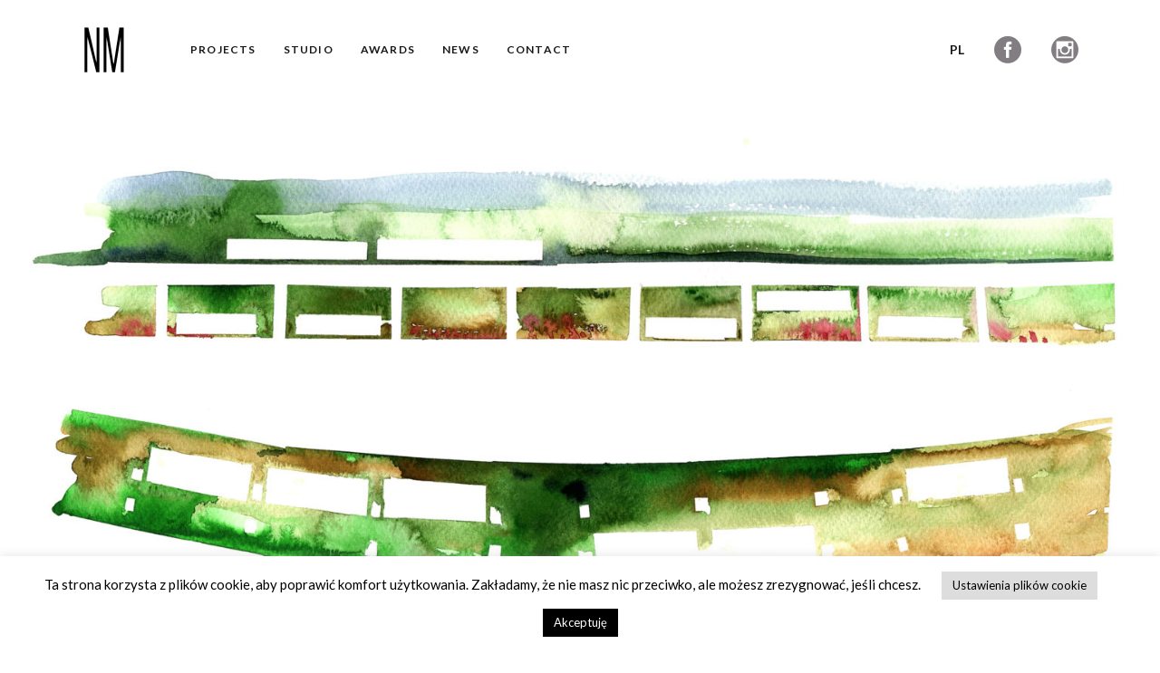

--- FILE ---
content_type: text/html; charset=UTF-8
request_url: https://nmarchitekci.pl/en/portfolio/central-railway-redevelopment/
body_size: 14780
content:
<!DOCTYPE html>
<html lang="en-US">
<head>
<meta charset="UTF-8"/>
<link rel="profile" href="http://gmpg.org/xfn/11"/>
<meta name="viewport" content="width=device-width,initial-scale=1,user-scalable=yes">
<title>Central Railway redevelopment &#8211; NM architects</title>
<meta name='robots' content='max-image-preview:large' />
<style>img:is([sizes="auto" i], [sizes^="auto," i]) { contain-intrinsic-size: 3000px 1500px }</style>
<link rel="alternate" hreflang="en" href="https://nmarchitekci.pl/en/portfolio/central-railway-redevelopment/" />
<link rel='dns-prefetch' href='//fonts.googleapis.com' />
<link rel="alternate" type="application/rss+xml" title="NM architects &raquo; Feed" href="https://nmarchitekci.pl/en/feed/" />
<link rel="alternate" type="application/rss+xml" title="NM architects &raquo; Comments Feed" href="https://nmarchitekci.pl/en/comments/feed/" />
<script type="text/javascript">
/* <![CDATA[ */
window._wpemojiSettings = {"baseUrl":"https:\/\/s.w.org\/images\/core\/emoji\/16.0.1\/72x72\/","ext":".png","svgUrl":"https:\/\/s.w.org\/images\/core\/emoji\/16.0.1\/svg\/","svgExt":".svg","source":{"concatemoji":"https:\/\/nmarchitekci.pl\/wp-includes\/js\/wp-emoji-release.min.js?ver=6.8.3"}};
/*! This file is auto-generated */
!function(s,n){var o,i,e;function c(e){try{var t={supportTests:e,timestamp:(new Date).valueOf()};sessionStorage.setItem(o,JSON.stringify(t))}catch(e){}}function p(e,t,n){e.clearRect(0,0,e.canvas.width,e.canvas.height),e.fillText(t,0,0);var t=new Uint32Array(e.getImageData(0,0,e.canvas.width,e.canvas.height).data),a=(e.clearRect(0,0,e.canvas.width,e.canvas.height),e.fillText(n,0,0),new Uint32Array(e.getImageData(0,0,e.canvas.width,e.canvas.height).data));return t.every(function(e,t){return e===a[t]})}function u(e,t){e.clearRect(0,0,e.canvas.width,e.canvas.height),e.fillText(t,0,0);for(var n=e.getImageData(16,16,1,1),a=0;a<n.data.length;a++)if(0!==n.data[a])return!1;return!0}function f(e,t,n,a){switch(t){case"flag":return n(e,"\ud83c\udff3\ufe0f\u200d\u26a7\ufe0f","\ud83c\udff3\ufe0f\u200b\u26a7\ufe0f")?!1:!n(e,"\ud83c\udde8\ud83c\uddf6","\ud83c\udde8\u200b\ud83c\uddf6")&&!n(e,"\ud83c\udff4\udb40\udc67\udb40\udc62\udb40\udc65\udb40\udc6e\udb40\udc67\udb40\udc7f","\ud83c\udff4\u200b\udb40\udc67\u200b\udb40\udc62\u200b\udb40\udc65\u200b\udb40\udc6e\u200b\udb40\udc67\u200b\udb40\udc7f");case"emoji":return!a(e,"\ud83e\udedf")}return!1}function g(e,t,n,a){var r="undefined"!=typeof WorkerGlobalScope&&self instanceof WorkerGlobalScope?new OffscreenCanvas(300,150):s.createElement("canvas"),o=r.getContext("2d",{willReadFrequently:!0}),i=(o.textBaseline="top",o.font="600 32px Arial",{});return e.forEach(function(e){i[e]=t(o,e,n,a)}),i}function t(e){var t=s.createElement("script");t.src=e,t.defer=!0,s.head.appendChild(t)}"undefined"!=typeof Promise&&(o="wpEmojiSettingsSupports",i=["flag","emoji"],n.supports={everything:!0,everythingExceptFlag:!0},e=new Promise(function(e){s.addEventListener("DOMContentLoaded",e,{once:!0})}),new Promise(function(t){var n=function(){try{var e=JSON.parse(sessionStorage.getItem(o));if("object"==typeof e&&"number"==typeof e.timestamp&&(new Date).valueOf()<e.timestamp+604800&&"object"==typeof e.supportTests)return e.supportTests}catch(e){}return null}();if(!n){if("undefined"!=typeof Worker&&"undefined"!=typeof OffscreenCanvas&&"undefined"!=typeof URL&&URL.createObjectURL&&"undefined"!=typeof Blob)try{var e="postMessage("+g.toString()+"("+[JSON.stringify(i),f.toString(),p.toString(),u.toString()].join(",")+"));",a=new Blob([e],{type:"text/javascript"}),r=new Worker(URL.createObjectURL(a),{name:"wpTestEmojiSupports"});return void(r.onmessage=function(e){c(n=e.data),r.terminate(),t(n)})}catch(e){}c(n=g(i,f,p,u))}t(n)}).then(function(e){for(var t in e)n.supports[t]=e[t],n.supports.everything=n.supports.everything&&n.supports[t],"flag"!==t&&(n.supports.everythingExceptFlag=n.supports.everythingExceptFlag&&n.supports[t]);n.supports.everythingExceptFlag=n.supports.everythingExceptFlag&&!n.supports.flag,n.DOMReady=!1,n.readyCallback=function(){n.DOMReady=!0}}).then(function(){return e}).then(function(){var e;n.supports.everything||(n.readyCallback(),(e=n.source||{}).concatemoji?t(e.concatemoji):e.wpemoji&&e.twemoji&&(t(e.twemoji),t(e.wpemoji)))}))}((window,document),window._wpemojiSettings);
/* ]]> */
</script>
<style id='wp-emoji-styles-inline-css' type='text/css'>
img.wp-smiley, img.emoji {
display: inline !important;
border: none !important;
box-shadow: none !important;
height: 1em !important;
width: 1em !important;
margin: 0 0.07em !important;
vertical-align: -0.1em !important;
background: none !important;
padding: 0 !important;
}
</style>
<!-- <link rel='stylesheet' id='wp-block-library-css' href='https://nmarchitekci.pl/wp-includes/css/dist/block-library/style.min.css?ver=6.8.3' type='text/css' media='all' /> -->
<link rel="stylesheet" type="text/css" href="//nmarchitekci.pl/wp-content/cache/wpfc-minified/20cyitk8/g1dup.css" media="all"/>
<style id='classic-theme-styles-inline-css' type='text/css'>
/*! This file is auto-generated */
.wp-block-button__link{color:#fff;background-color:#32373c;border-radius:9999px;box-shadow:none;text-decoration:none;padding:calc(.667em + 2px) calc(1.333em + 2px);font-size:1.125em}.wp-block-file__button{background:#32373c;color:#fff;text-decoration:none}
</style>
<style id='global-styles-inline-css' type='text/css'>
:root{--wp--preset--aspect-ratio--square: 1;--wp--preset--aspect-ratio--4-3: 4/3;--wp--preset--aspect-ratio--3-4: 3/4;--wp--preset--aspect-ratio--3-2: 3/2;--wp--preset--aspect-ratio--2-3: 2/3;--wp--preset--aspect-ratio--16-9: 16/9;--wp--preset--aspect-ratio--9-16: 9/16;--wp--preset--color--black: #000000;--wp--preset--color--cyan-bluish-gray: #abb8c3;--wp--preset--color--white: #ffffff;--wp--preset--color--pale-pink: #f78da7;--wp--preset--color--vivid-red: #cf2e2e;--wp--preset--color--luminous-vivid-orange: #ff6900;--wp--preset--color--luminous-vivid-amber: #fcb900;--wp--preset--color--light-green-cyan: #7bdcb5;--wp--preset--color--vivid-green-cyan: #00d084;--wp--preset--color--pale-cyan-blue: #8ed1fc;--wp--preset--color--vivid-cyan-blue: #0693e3;--wp--preset--color--vivid-purple: #9b51e0;--wp--preset--gradient--vivid-cyan-blue-to-vivid-purple: linear-gradient(135deg,rgba(6,147,227,1) 0%,rgb(155,81,224) 100%);--wp--preset--gradient--light-green-cyan-to-vivid-green-cyan: linear-gradient(135deg,rgb(122,220,180) 0%,rgb(0,208,130) 100%);--wp--preset--gradient--luminous-vivid-amber-to-luminous-vivid-orange: linear-gradient(135deg,rgba(252,185,0,1) 0%,rgba(255,105,0,1) 100%);--wp--preset--gradient--luminous-vivid-orange-to-vivid-red: linear-gradient(135deg,rgba(255,105,0,1) 0%,rgb(207,46,46) 100%);--wp--preset--gradient--very-light-gray-to-cyan-bluish-gray: linear-gradient(135deg,rgb(238,238,238) 0%,rgb(169,184,195) 100%);--wp--preset--gradient--cool-to-warm-spectrum: linear-gradient(135deg,rgb(74,234,220) 0%,rgb(151,120,209) 20%,rgb(207,42,186) 40%,rgb(238,44,130) 60%,rgb(251,105,98) 80%,rgb(254,248,76) 100%);--wp--preset--gradient--blush-light-purple: linear-gradient(135deg,rgb(255,206,236) 0%,rgb(152,150,240) 100%);--wp--preset--gradient--blush-bordeaux: linear-gradient(135deg,rgb(254,205,165) 0%,rgb(254,45,45) 50%,rgb(107,0,62) 100%);--wp--preset--gradient--luminous-dusk: linear-gradient(135deg,rgb(255,203,112) 0%,rgb(199,81,192) 50%,rgb(65,88,208) 100%);--wp--preset--gradient--pale-ocean: linear-gradient(135deg,rgb(255,245,203) 0%,rgb(182,227,212) 50%,rgb(51,167,181) 100%);--wp--preset--gradient--electric-grass: linear-gradient(135deg,rgb(202,248,128) 0%,rgb(113,206,126) 100%);--wp--preset--gradient--midnight: linear-gradient(135deg,rgb(2,3,129) 0%,rgb(40,116,252) 100%);--wp--preset--font-size--small: 13px;--wp--preset--font-size--medium: 20px;--wp--preset--font-size--large: 36px;--wp--preset--font-size--x-large: 42px;--wp--preset--spacing--20: 0.44rem;--wp--preset--spacing--30: 0.67rem;--wp--preset--spacing--40: 1rem;--wp--preset--spacing--50: 1.5rem;--wp--preset--spacing--60: 2.25rem;--wp--preset--spacing--70: 3.38rem;--wp--preset--spacing--80: 5.06rem;--wp--preset--shadow--natural: 6px 6px 9px rgba(0, 0, 0, 0.2);--wp--preset--shadow--deep: 12px 12px 50px rgba(0, 0, 0, 0.4);--wp--preset--shadow--sharp: 6px 6px 0px rgba(0, 0, 0, 0.2);--wp--preset--shadow--outlined: 6px 6px 0px -3px rgba(255, 255, 255, 1), 6px 6px rgba(0, 0, 0, 1);--wp--preset--shadow--crisp: 6px 6px 0px rgba(0, 0, 0, 1);}:where(.is-layout-flex){gap: 0.5em;}:where(.is-layout-grid){gap: 0.5em;}body .is-layout-flex{display: flex;}.is-layout-flex{flex-wrap: wrap;align-items: center;}.is-layout-flex > :is(*, div){margin: 0;}body .is-layout-grid{display: grid;}.is-layout-grid > :is(*, div){margin: 0;}:where(.wp-block-columns.is-layout-flex){gap: 2em;}:where(.wp-block-columns.is-layout-grid){gap: 2em;}:where(.wp-block-post-template.is-layout-flex){gap: 1.25em;}:where(.wp-block-post-template.is-layout-grid){gap: 1.25em;}.has-black-color{color: var(--wp--preset--color--black) !important;}.has-cyan-bluish-gray-color{color: var(--wp--preset--color--cyan-bluish-gray) !important;}.has-white-color{color: var(--wp--preset--color--white) !important;}.has-pale-pink-color{color: var(--wp--preset--color--pale-pink) !important;}.has-vivid-red-color{color: var(--wp--preset--color--vivid-red) !important;}.has-luminous-vivid-orange-color{color: var(--wp--preset--color--luminous-vivid-orange) !important;}.has-luminous-vivid-amber-color{color: var(--wp--preset--color--luminous-vivid-amber) !important;}.has-light-green-cyan-color{color: var(--wp--preset--color--light-green-cyan) !important;}.has-vivid-green-cyan-color{color: var(--wp--preset--color--vivid-green-cyan) !important;}.has-pale-cyan-blue-color{color: var(--wp--preset--color--pale-cyan-blue) !important;}.has-vivid-cyan-blue-color{color: var(--wp--preset--color--vivid-cyan-blue) !important;}.has-vivid-purple-color{color: var(--wp--preset--color--vivid-purple) !important;}.has-black-background-color{background-color: var(--wp--preset--color--black) !important;}.has-cyan-bluish-gray-background-color{background-color: var(--wp--preset--color--cyan-bluish-gray) !important;}.has-white-background-color{background-color: var(--wp--preset--color--white) !important;}.has-pale-pink-background-color{background-color: var(--wp--preset--color--pale-pink) !important;}.has-vivid-red-background-color{background-color: var(--wp--preset--color--vivid-red) !important;}.has-luminous-vivid-orange-background-color{background-color: var(--wp--preset--color--luminous-vivid-orange) !important;}.has-luminous-vivid-amber-background-color{background-color: var(--wp--preset--color--luminous-vivid-amber) !important;}.has-light-green-cyan-background-color{background-color: var(--wp--preset--color--light-green-cyan) !important;}.has-vivid-green-cyan-background-color{background-color: var(--wp--preset--color--vivid-green-cyan) !important;}.has-pale-cyan-blue-background-color{background-color: var(--wp--preset--color--pale-cyan-blue) !important;}.has-vivid-cyan-blue-background-color{background-color: var(--wp--preset--color--vivid-cyan-blue) !important;}.has-vivid-purple-background-color{background-color: var(--wp--preset--color--vivid-purple) !important;}.has-black-border-color{border-color: var(--wp--preset--color--black) !important;}.has-cyan-bluish-gray-border-color{border-color: var(--wp--preset--color--cyan-bluish-gray) !important;}.has-white-border-color{border-color: var(--wp--preset--color--white) !important;}.has-pale-pink-border-color{border-color: var(--wp--preset--color--pale-pink) !important;}.has-vivid-red-border-color{border-color: var(--wp--preset--color--vivid-red) !important;}.has-luminous-vivid-orange-border-color{border-color: var(--wp--preset--color--luminous-vivid-orange) !important;}.has-luminous-vivid-amber-border-color{border-color: var(--wp--preset--color--luminous-vivid-amber) !important;}.has-light-green-cyan-border-color{border-color: var(--wp--preset--color--light-green-cyan) !important;}.has-vivid-green-cyan-border-color{border-color: var(--wp--preset--color--vivid-green-cyan) !important;}.has-pale-cyan-blue-border-color{border-color: var(--wp--preset--color--pale-cyan-blue) !important;}.has-vivid-cyan-blue-border-color{border-color: var(--wp--preset--color--vivid-cyan-blue) !important;}.has-vivid-purple-border-color{border-color: var(--wp--preset--color--vivid-purple) !important;}.has-vivid-cyan-blue-to-vivid-purple-gradient-background{background: var(--wp--preset--gradient--vivid-cyan-blue-to-vivid-purple) !important;}.has-light-green-cyan-to-vivid-green-cyan-gradient-background{background: var(--wp--preset--gradient--light-green-cyan-to-vivid-green-cyan) !important;}.has-luminous-vivid-amber-to-luminous-vivid-orange-gradient-background{background: var(--wp--preset--gradient--luminous-vivid-amber-to-luminous-vivid-orange) !important;}.has-luminous-vivid-orange-to-vivid-red-gradient-background{background: var(--wp--preset--gradient--luminous-vivid-orange-to-vivid-red) !important;}.has-very-light-gray-to-cyan-bluish-gray-gradient-background{background: var(--wp--preset--gradient--very-light-gray-to-cyan-bluish-gray) !important;}.has-cool-to-warm-spectrum-gradient-background{background: var(--wp--preset--gradient--cool-to-warm-spectrum) !important;}.has-blush-light-purple-gradient-background{background: var(--wp--preset--gradient--blush-light-purple) !important;}.has-blush-bordeaux-gradient-background{background: var(--wp--preset--gradient--blush-bordeaux) !important;}.has-luminous-dusk-gradient-background{background: var(--wp--preset--gradient--luminous-dusk) !important;}.has-pale-ocean-gradient-background{background: var(--wp--preset--gradient--pale-ocean) !important;}.has-electric-grass-gradient-background{background: var(--wp--preset--gradient--electric-grass) !important;}.has-midnight-gradient-background{background: var(--wp--preset--gradient--midnight) !important;}.has-small-font-size{font-size: var(--wp--preset--font-size--small) !important;}.has-medium-font-size{font-size: var(--wp--preset--font-size--medium) !important;}.has-large-font-size{font-size: var(--wp--preset--font-size--large) !important;}.has-x-large-font-size{font-size: var(--wp--preset--font-size--x-large) !important;}
:where(.wp-block-post-template.is-layout-flex){gap: 1.25em;}:where(.wp-block-post-template.is-layout-grid){gap: 1.25em;}
:where(.wp-block-columns.is-layout-flex){gap: 2em;}:where(.wp-block-columns.is-layout-grid){gap: 2em;}
:root :where(.wp-block-pullquote){font-size: 1.5em;line-height: 1.6;}
</style>
<!-- <link rel='stylesheet' id='contact-form-7-css' href='https://nmarchitekci.pl/wp-content/plugins/contact-form-7/includes/css/styles.css?ver=5.6.4' type='text/css' media='all' /> -->
<!-- <link rel='stylesheet' id='cookie-law-info-css' href='https://nmarchitekci.pl/wp-content/plugins/cookie-law-info/legacy/public/css/cookie-law-info-public.css?ver=3.0.6' type='text/css' media='all' /> -->
<!-- <link rel='stylesheet' id='cookie-law-info-gdpr-css' href='https://nmarchitekci.pl/wp-content/plugins/cookie-law-info/legacy/public/css/cookie-law-info-gdpr.css?ver=3.0.6' type='text/css' media='all' /> -->
<!-- <link rel='stylesheet' id='rs-plugin-settings-css' href='https://nmarchitekci.pl/wp-content/plugins/revslider/public/assets/css/rs6.css?ver=6.2.15' type='text/css' media='all' /> -->
<link rel="stylesheet" type="text/css" href="//nmarchitekci.pl/wp-content/cache/wpfc-minified/12ufi9j2/6irng.css" media="all"/>
<style id='rs-plugin-settings-inline-css' type='text/css'>
#rs-demo-id {}
</style>
<!-- <link rel='stylesheet' id='cms-navigation-style-base-css' href='https://nmarchitekci.pl/wp-content/plugins/wpml-cms-nav/res/css/cms-navigation-base.css?ver=1.5.5' type='text/css' media='screen' /> -->
<!-- <link rel='stylesheet' id='cms-navigation-style-css' href='https://nmarchitekci.pl/wp-content/plugins/wpml-cms-nav/res/css/cms-navigation.css?ver=1.5.5' type='text/css' media='screen' /> -->
<link rel="stylesheet" type="text/css" href="//nmarchitekci.pl/wp-content/cache/wpfc-minified/227ildjf/7x7ff.css" media="screen"/>
<!-- <link rel='stylesheet' id='maison-edge-default-style-css' href='https://nmarchitekci.pl/wp-content/themes/maison/style.css?ver=6.8.3' type='text/css' media='all' /> -->
<!-- <link rel='stylesheet' id='maison-edge-modules-css' href='https://nmarchitekci.pl/wp-content/themes/maison/assets/css/modules.min.css?ver=6.8.3' type='text/css' media='all' /> -->
<link rel="stylesheet" type="text/css" href="//nmarchitekci.pl/wp-content/cache/wpfc-minified/9k3g9dp1/g1dup.css" media="all"/>
<style id='maison-edge-modules-inline-css' type='text/css'>
/* generated in /home/nmarchitdz/www/wp-content/themes/maison/framework/admin/options/general/map.php maison_edge_page_general_style function */
.postid-12304.edgtf-boxed .edgtf-wrapper { background-attachment: fixed;}
/* generated in /home/nmarchitdz/www/wp-content/themes/maison/framework/admin/options/general/map.php maison_edge_page_general_style function */
.postid-12304.edgtf-paspartu-enabled .edgtf-wrapper { padding: 5%;}
/* generated in /home/nmarchitdz/www/wp-content/themes/maison/functions.php maison_edge_content_padding_top function */
.postid-12304 .edgtf-content .edgtf-content-inner > .edgtf-container > .edgtf-container-inner, .postid-12304 .edgtf-content .edgtf-content-inner > .edgtf-full-width > .edgtf-full-width-inner { padding-top: 0px;}
footer .edgtf-two-columns-form-without-space {
max-width: 305px;
}
.edgtf-light-header .edgtf-page-header>div:not(.edgtf-sticky-header):not(.fixed) .edgtf-fullscreen-menu-opener.edgtf-fm-opened, 
.edgtf-light-header .edgtf-page-header>div:not(.edgtf-sticky-header):not(.fixed) .edgtf-fullscreen-menu-opener:hover,
.edgtf-light-header .edgtf-top-bar .edgtf-fullscreen-menu-opener.edgtf-fm-opened, 
.edgtf-light-header .edgtf-top-bar .edgtf-fullscreen-menu-opener:hover {
color: rgba(0,0,0,.8)!important;
}
.edgtf-sticky-header .edgtf-sticky-holder .edgtf-vertical-align-containers {padding:0}
h1, h2, h3, h4, h5, h6, blockquote {letter-spacing:0}
.edgtf-content li {
color: #000000;
font-size: 16px;
line-height: 24px;
font-style: normal;
font-weight: 500;
list-style-position: outside;
margin-left:20px;
}
.edgtf-portfolio-list-holder.edgtf-pl-gallery-overlay .edgtf-pli-text-holder{height:auto; background-color:rgba(255,255,255,0.7);}
.edgtf-portfolio-list-holder.edgtf-pl-gallery-overlay .edgtf-pli-text-wrapper * {font-size: 14px;}
.edgtf-portfolio-list-holder.edgtf-pl-gallery-overlay article .edgtf-pli-text .edgtf-pli-title{color:#000;}
.edgtf-portfolio-list-holder.edgtf-pl-gallery-overlay article .edgtf-pli-text .edgtf-pli-excerpt{color:#000;}
.edgtf-blog-holder article .edgtf-post-text.col-w-20{width:15%; vertical-align:top;}
.edgtf-blog-holder article .edgtf-post-text.col-w-40{width:42%; vertical-align:top;}
.edgtf-blog-holder article .edgtf-post-content{border-top:1px solid #000; padding-top:50px;}
.edgtf-blog-holder article .edgtf-post-info-date {font-size:16px; font-weight:500;}
.edgtf-blog-holder article .edgtf-post-title {text-transform:none; font-size:16px; font-weight:700; letter-spacing:0;}
.edgtf-blog-holder article .edgtf-post-text-main {padding-right: 20px;} 
.edgtf-blog-holder article .edgtf-post-read-more-button a .edgtf-btn-text::after{font-size:48px; font-weight:100;}
.edgtf-sticky-header .edgtf-position-center-inner, .edgtf-sticky-header .edgtf-position-right-inner{height:auto;}
.edgtf-header-standard .edgtf-menu-area.edgtf-menu-left .edgtf-main-menu {padding-left:50px;}
.wpml-ls-link {font-size:14px; font-weight:700;}
.nm-projekty-menu .widget.widget_nav_menu {margin:0}
.nm-projekty-menu ul {float:left; margin-bottom:15px; padding-left:10px;}
.nm-projekty-menu ul li{float:left; text-transform:uppercase; font-weight:400; padding: 0 30px 0 0 !important; font-size:12px;}
.edgtf-portfolio-list-holder.edgtf-pl-has-animation article.edgtf-item-show {opacity:0;}
.edgtf-portfolio-list-holder.edgtf-pl-has-animation article.edgtf-item-show.edgtf-item-shown {opacity:1; transition: all 0.3s;}
.edgtf-mobile-header .edgtf-mobile-nav ul li {text-transform:uppercase; font-weight: 600;}
@media (min-width:1201px) and (max-width:1300px){
.edgtf-page-header {background-color:#fff;}
.edgtf-page-header .edgtf-menu-area {width:1100px; margin:0 auto; padding:0 !important;}
}
@media (min-width:1025px) and (max-width:1200px){
.edgtf-page-header {background-color:#fff;}
.edgtf-page-header .edgtf-menu-area {width:950px; margin:0 auto; padding:0 !important;}
}
@media (min-width:1025px) and (max-width:1280px){
.edgtf-main-menu > ul > li > a { padding: 0 10px 0 20px !important; font-size:12px !important;}
.nm-projekty-menu ul {padding-left:0;}
.nm-projekty-menu ul li {font-size:12px; padding-right:15px !important;}
.edgtf-portfolio-list-holder.edgtf-pl-gallery-overlay .edgtf-pli-text-wrapper * {font-size: 13px; line-height: 1.5em}
.edgtf-portfolio-list-holder article .edgtf-pli-text .edgtf-pli-excerpt {margin:0;}
}
@media (max-width:1024px){
.edgtf-blog-holder article .edgtf-post-text.col-w-20{width:100%;}
.edgtf-blog-holder article .edgtf-post-text.col-w-40{width:100%;}
.edgtf-blog-holder article .edgtf-post-text-main {padding-right: 0px; padding-bottom:20px;} 
}
@media (min-width:769px) and (max-width:850px){
.edgtf-container-inner, .edgtf-grid, .edgtf-row-grid-section {width: 720px !important;}
}
</style>
<!-- <link rel='stylesheet' id='edgtf-font_awesome-css' href='https://nmarchitekci.pl/wp-content/themes/maison/assets/css/font-awesome/css/font-awesome.min.css?ver=6.8.3' type='text/css' media='all' /> -->
<!-- <link rel='stylesheet' id='edgtf-font_elegant-css' href='https://nmarchitekci.pl/wp-content/themes/maison/assets/css/elegant-icons/style.min.css?ver=6.8.3' type='text/css' media='all' /> -->
<!-- <link rel='stylesheet' id='edgtf-ion_icons-css' href='https://nmarchitekci.pl/wp-content/themes/maison/assets/css/ion-icons/css/ionicons.min.css?ver=6.8.3' type='text/css' media='all' /> -->
<!-- <link rel='stylesheet' id='edgtf-linea_icons-css' href='https://nmarchitekci.pl/wp-content/themes/maison/assets/css/linea-icons/style.css?ver=6.8.3' type='text/css' media='all' /> -->
<!-- <link rel='stylesheet' id='edgtf-simple_line_icons-css' href='https://nmarchitekci.pl/wp-content/themes/maison/assets/css/simple-line-icons/simple-line-icons.css?ver=6.8.3' type='text/css' media='all' /> -->
<!-- <link rel='stylesheet' id='mediaelement-css' href='https://nmarchitekci.pl/wp-includes/js/mediaelement/mediaelementplayer-legacy.min.css?ver=4.2.17' type='text/css' media='all' /> -->
<!-- <link rel='stylesheet' id='wp-mediaelement-css' href='https://nmarchitekci.pl/wp-includes/js/mediaelement/wp-mediaelement.min.css?ver=6.8.3' type='text/css' media='all' /> -->
<!-- <link rel='stylesheet' id='maison-edge-style-dynamic-css' href='https://nmarchitekci.pl/wp-content/themes/maison/assets/css/style_dynamic.css?ver=1594819008' type='text/css' media='all' /> -->
<!-- <link rel='stylesheet' id='maison-edge-modules-responsive-css' href='https://nmarchitekci.pl/wp-content/themes/maison/assets/css/modules-responsive.min.css?ver=6.8.3' type='text/css' media='all' /> -->
<!-- <link rel='stylesheet' id='maison-edge-style-dynamic-responsive-css' href='https://nmarchitekci.pl/wp-content/themes/maison/assets/css/style_dynamic_responsive.css?ver=1594819006' type='text/css' media='all' /> -->
<link rel="stylesheet" type="text/css" href="//nmarchitekci.pl/wp-content/cache/wpfc-minified/2c35hct6/g1dup.css" media="all"/>
<link rel='stylesheet' id='maison-edge-style-handle-google-fonts-css' href='https://fonts.googleapis.com/css?family=Poppins%3A400%2C500%2C700%7CLato%3A400%2C500%2C700&#038;subset=latin%2Clatin-ext&#038;ver=1.0.0' type='text/css' media='all' />
<!-- <link rel='stylesheet' id='js_composer_front-css' href='https://nmarchitekci.pl/wp-content/plugins/js_composer/assets/css/js_composer.min.css?ver=6.2.0' type='text/css' media='all' /> -->
<link rel="stylesheet" type="text/css" href="//nmarchitekci.pl/wp-content/cache/wpfc-minified/5awj7tt/g1dut.css" media="all"/>
<script src='//nmarchitekci.pl/wp-content/cache/wpfc-minified/1dzor558/7x6i2.js' type="text/javascript"></script>
<!-- <script type="text/javascript" src="https://nmarchitekci.pl/wp-includes/js/jquery/jquery.min.js?ver=3.7.1" id="jquery-core-js"></script> -->
<!-- <script type="text/javascript" src="https://nmarchitekci.pl/wp-includes/js/jquery/jquery-migrate.min.js?ver=3.4.1" id="jquery-migrate-js"></script> -->
<script type="text/javascript" id="cookie-law-info-js-extra">
/* <![CDATA[ */
var Cli_Data = {"nn_cookie_ids":[],"cookielist":[],"non_necessary_cookies":[],"ccpaEnabled":"","ccpaRegionBased":"","ccpaBarEnabled":"","strictlyEnabled":["necessary","obligatoire"],"ccpaType":"gdpr","js_blocking":"","custom_integration":"","triggerDomRefresh":"","secure_cookies":""};
var cli_cookiebar_settings = {"animate_speed_hide":"500","animate_speed_show":"500","background":"#FFF","border":"#b1a6a6c2","border_on":"","button_1_button_colour":"#000","button_1_button_hover":"#000000","button_1_link_colour":"#fff","button_1_as_button":"1","button_1_new_win":"","button_2_button_colour":"#333","button_2_button_hover":"#292929","button_2_link_colour":"#444","button_2_as_button":"","button_2_hidebar":"","button_3_button_colour":"#000","button_3_button_hover":"#000000","button_3_link_colour":"#fff","button_3_as_button":"1","button_3_new_win":"","button_4_button_colour":"#dddddd","button_4_button_hover":"#b1b1b1","button_4_link_colour":"#000000","button_4_as_button":"1","button_7_button_colour":"#61a229","button_7_button_hover":"#4e8221","button_7_link_colour":"#fff","button_7_as_button":"1","button_7_new_win":"","font_family":"inherit","header_fix":"","notify_animate_hide":"1","notify_animate_show":"","notify_div_id":"#cookie-law-info-bar","notify_position_horizontal":"right","notify_position_vertical":"bottom","scroll_close":"","scroll_close_reload":"","accept_close_reload":"","reject_close_reload":"","showagain_tab":"","showagain_background":"#fff","showagain_border":"#000","showagain_div_id":"#cookie-law-info-again","showagain_x_position":"100px","text":"#000","show_once_yn":"1","show_once":"10000","logging_on":"","as_popup":"","popup_overlay":"1","bar_heading_text":"","cookie_bar_as":"banner","popup_showagain_position":"bottom-right","widget_position":"left"};
var log_object = {"ajax_url":"https:\/\/nmarchitekci.pl\/wp-admin\/admin-ajax.php"};
/* ]]> */
</script>
<script src='//nmarchitekci.pl/wp-content/cache/wpfc-minified/6mfao0mn/6irng.js' type="text/javascript"></script>
<!-- <script type="text/javascript" src="https://nmarchitekci.pl/wp-content/plugins/cookie-law-info/legacy/public/js/cookie-law-info-public.js?ver=3.0.6" id="cookie-law-info-js"></script> -->
<!-- <script type="text/javascript" src="https://nmarchitekci.pl/wp-content/plugins/revslider/public/assets/js/rbtools.min.js?ver=6.2.15" id="tp-tools-js"></script> -->
<!-- <script type="text/javascript" src="https://nmarchitekci.pl/wp-content/plugins/revslider/public/assets/js/rs6.min.js?ver=6.2.15" id="revmin-js"></script> -->
<link rel="https://api.w.org/" href="https://nmarchitekci.pl/en/wp-json/" /><link rel="EditURI" type="application/rsd+xml" title="RSD" href="https://nmarchitekci.pl/xmlrpc.php?rsd" />
<meta name="generator" content="WordPress 6.8.3" />
<link rel="canonical" href="https://nmarchitekci.pl/en/portfolio/central-railway-redevelopment/" />
<link rel='shortlink' href='https://nmarchitekci.pl/en/?p=12304' />
<link rel="alternate" title="oEmbed (JSON)" type="application/json+oembed" href="https://nmarchitekci.pl/en/wp-json/oembed/1.0/embed?url=https%3A%2F%2Fnmarchitekci.pl%2Fen%2Fportfolio%2Fcentral-railway-redevelopment%2F" />
<link rel="alternate" title="oEmbed (XML)" type="text/xml+oembed" href="https://nmarchitekci.pl/en/wp-json/oembed/1.0/embed?url=https%3A%2F%2Fnmarchitekci.pl%2Fen%2Fportfolio%2Fcentral-railway-redevelopment%2F&#038;format=xml" />
<meta name="generator" content="WPML ver:4.5.14 stt:1,40;" />
<meta name="generator" content="Powered by WPBakery Page Builder - drag and drop page builder for WordPress."/>
<meta name="generator" content="Powered by Slider Revolution 6.2.15 - responsive, Mobile-Friendly Slider Plugin for WordPress with comfortable drag and drop interface." />
<link rel="icon" href="https://nmarchitekci.pl/wp-content/uploads/2020/07/favicon-1.ico" sizes="32x32" />
<link rel="icon" href="https://nmarchitekci.pl/wp-content/uploads/2020/07/favicon-1.ico" sizes="192x192" />
<link rel="apple-touch-icon" href="https://nmarchitekci.pl/wp-content/uploads/2020/07/favicon-1.ico" />
<meta name="msapplication-TileImage" content="https://nmarchitekci.pl/wp-content/uploads/2020/07/favicon-1.ico" />
<script type="text/javascript">function setREVStartSize(e){
//window.requestAnimationFrame(function() {				 
window.RSIW = window.RSIW===undefined ? window.innerWidth : window.RSIW;	
window.RSIH = window.RSIH===undefined ? window.innerHeight : window.RSIH;	
try {								
var pw = document.getElementById(e.c).parentNode.offsetWidth,
newh;
pw = pw===0 || isNaN(pw) ? window.RSIW : pw;
e.tabw = e.tabw===undefined ? 0 : parseInt(e.tabw);
e.thumbw = e.thumbw===undefined ? 0 : parseInt(e.thumbw);
e.tabh = e.tabh===undefined ? 0 : parseInt(e.tabh);
e.thumbh = e.thumbh===undefined ? 0 : parseInt(e.thumbh);
e.tabhide = e.tabhide===undefined ? 0 : parseInt(e.tabhide);
e.thumbhide = e.thumbhide===undefined ? 0 : parseInt(e.thumbhide);
e.mh = e.mh===undefined || e.mh=="" || e.mh==="auto" ? 0 : parseInt(e.mh,0);		
if(e.layout==="fullscreen" || e.l==="fullscreen") 						
newh = Math.max(e.mh,window.RSIH);					
else{					
e.gw = Array.isArray(e.gw) ? e.gw : [e.gw];
for (var i in e.rl) if (e.gw[i]===undefined || e.gw[i]===0) e.gw[i] = e.gw[i-1];					
e.gh = e.el===undefined || e.el==="" || (Array.isArray(e.el) && e.el.length==0)? e.gh : e.el;
e.gh = Array.isArray(e.gh) ? e.gh : [e.gh];
for (var i in e.rl) if (e.gh[i]===undefined || e.gh[i]===0) e.gh[i] = e.gh[i-1];
var nl = new Array(e.rl.length),
ix = 0,						
sl;					
e.tabw = e.tabhide>=pw ? 0 : e.tabw;
e.thumbw = e.thumbhide>=pw ? 0 : e.thumbw;
e.tabh = e.tabhide>=pw ? 0 : e.tabh;
e.thumbh = e.thumbhide>=pw ? 0 : e.thumbh;					
for (var i in e.rl) nl[i] = e.rl[i]<window.RSIW ? 0 : e.rl[i];
sl = nl[0];									
for (var i in nl) if (sl>nl[i] && nl[i]>0) { sl = nl[i]; ix=i;}															
var m = pw>(e.gw[ix]+e.tabw+e.thumbw) ? 1 : (pw-(e.tabw+e.thumbw)) / (e.gw[ix]);					
newh =  (e.gh[ix] * m) + (e.tabh + e.thumbh);
}				
if(window.rs_init_css===undefined) window.rs_init_css = document.head.appendChild(document.createElement("style"));					
document.getElementById(e.c).height = newh+"px";
window.rs_init_css.innerHTML += "#"+e.c+"_wrapper { height: "+newh+"px }";				
} catch(e){
console.log("Failure at Presize of Slider:" + e)
}					   
//});
};</script>
<style type="text/css" data-type="vc_shortcodes-custom-css">.vc_custom_1579098225420{padding-top: 60px !important;}.vc_custom_1576595142624{padding-top: 60px !important;padding-bottom: 30px !important;}</style><noscript><style> .wpb_animate_when_almost_visible { opacity: 1; }</style></noscript></head>
<body class="wp-singular portfolio-item-template-default single single-portfolio-item postid-12304 wp-theme-maison edgt-core-1.1 maison-ver-1.7 edgtf-grid-1300 edgtf-no-behavior edgtf-dropdown-animate-height edgtf-header-standard edgtf-menu-area-shadow-disable edgtf-menu-area-in-grid-shadow-disable edgtf-menu-area-border-disable edgtf-menu-area-in-grid-border-disable edgtf-logo-area-border-disable edgtf-logo-area-in-grid-border-disable edgtf-header-vertical-shadow-disable edgtf-header-vertical-border-disable edgtf-default-mobile-header wpb-js-composer js-comp-ver-6.2.0 vc_responsive" itemscope itemtype="//schema.org/WebPage">
<div class="edgtf-wrapper">
<div class="edgtf-wrapper-inner">
<header class="edgtf-page-header">
<div class="edgtf-menu-area edgtf-menu-left">
<div class="edgtf-grid">
<div class="edgtf-vertical-align-containers">
<div class="edgtf-position-left">
<div class="edgtf-position-left-inner">
<div class="edgtf-logo-wrapper">
<a itemprop="url" href="https://nmarchitekci.pl/en/" style="height: 50px;">
<img itemprop="image" class="edgtf-normal-logo" src="https://nmarchitekci.pl/wp-content/uploads/2019/12/logo_100.png" width="88" height="100"  alt="logo"/>
</a>
</div>
<nav class="edgtf-main-menu edgtf-drop-down edgtf-default-nav">
<ul id="menu-main-menu-en" class="clearfix"><li id="nav-menu-item-10555" class="menu-item menu-item-type-post_type menu-item-object-page  narrow"><a href="https://nmarchitekci.pl/en/projects/" class=""><span class="item_outer"><span class="item_text">Projects</span></span></a></li>
<li id="nav-menu-item-10364" class="menu-item menu-item-type-post_type menu-item-object-page  narrow"><a href="https://nmarchitekci.pl/en/pracownia/" class=""><span class="item_outer"><span class="item_text">Studio</span></span></a></li>
<li id="nav-menu-item-10361" class="menu-item menu-item-type-post_type menu-item-object-page  narrow"><a href="https://nmarchitekci.pl/en/nagrody/" class=""><span class="item_outer"><span class="item_text">Awards</span></span></a></li>
<li id="nav-menu-item-10360" class="menu-item menu-item-type-post_type menu-item-object-page current_page_parent  narrow"><a href="https://nmarchitekci.pl/en/aktualnosci/" class=""><span class="item_outer"><span class="item_text">News</span></span></a></li>
<li id="nav-menu-item-10362" class="menu-item menu-item-type-post_type menu-item-object-page  narrow"><a href="https://nmarchitekci.pl/en/kontakt/" class=""><span class="item_outer"><span class="item_text">Contact</span></span></a></li>
</ul></nav>
</div>
</div>
<div class="edgtf-position-right">
<div class="edgtf-position-right-inner">
<div id="icl_lang_sel_widget-2" class="widget widget_icl_lang_sel_widget edgtf-header-widget-menu-area">
<div class="wpml-ls-sidebars-edgtf-header-widget-menu-area wpml-ls wpml-ls-legacy-list-horizontal">
<ul><li class="wpml-ls-slot-edgtf-header-widget-menu-area wpml-ls-item wpml-ls-item-pl wpml-ls-first-item wpml-ls-last-item wpml-ls-item-legacy-list-horizontal">
<a href="https://nmarchitekci.pl" class="wpml-ls-link">
<span class="wpml-ls-display">PL</span></a>
</li></ul>
</div>
</div>
<a class="edgtf-social-icon-widget-holder edgtf-icon-has-hover" data-hover-color="#000000" style="color: #817d81;;font-size: 30px;margin: 0 0 0 30px;" href="https://www.facebook.com/NMarchitekci" target="_blank">
<span class="edgtf-social-icon-widget  social_facebook_circle   "></span>        </a>
<a class="edgtf-social-icon-widget-holder edgtf-icon-has-hover" data-hover-color="#000000" style="color: #817d81;;font-size: 30px;margin: 0 0 0 30px;" href="https://www.instagram.com/nm_architekci" target="_blank">
<span class="edgtf-social-icon-widget  social_instagram_circle   "></span>        </a>
</div>
</div>
</div>
</div>
</div>
</header>
<header class="edgtf-mobile-header">
<div class="edgtf-mobile-header-inner">
<div class="edgtf-mobile-header-holder">
<div class="edgtf-grid">
<div class="edgtf-vertical-align-containers">
<div class="edgtf-vertical-align-containers">
<div class="edgtf-mobile-menu-opener">
<a href="javascript:void(0)">
<span class="edgtf-mm-lines">
<span class="edgtf-mm-line edgtf-line-1"></span>
<span class="edgtf-mm-line edgtf-line-2"></span>
<span class="edgtf-mm-line edgtf-line-3"></span>
</span>
</a>
</div>
<div class="edgtf-position-center">
<div class="edgtf-position-center-inner">
<div class="edgtf-mobile-logo-wrapper">
<a itemprop="url" href="https://nmarchitekci.pl/en/" style="height: 65px">
<img itemprop="image" src="https://nmarchitekci.pl/wp-content/uploads/2019/12/logo_sticky.png" width="67" height="130"  alt="Mobile Logo"/>
</a>
</div>
</div>
</div>
<div class="edgtf-position-right">
<div class="edgtf-position-right-inner">
</div>
</div>
</div>
</div>
</div>
</div>
<nav class="edgtf-mobile-nav" role="navigation" aria-label="Mobile Menu">
<div class="edgtf-grid">
<ul id="menu-moble-menu-en" class=""><li id="mobile-menu-item-10556" class="menu-item menu-item-type-post_type menu-item-object-page "><a href="https://nmarchitekci.pl/en/projects/" class=""><span>Projects</span></a></li>
<li id="mobile-menu-item-10441" class="menu-item menu-item-type-post_type menu-item-object-page "><a href="https://nmarchitekci.pl/en/pracownia/" class=""><span>Studio</span></a></li>
<li id="mobile-menu-item-10438" class="menu-item menu-item-type-post_type menu-item-object-page "><a href="https://nmarchitekci.pl/en/nagrody/" class=""><span>Awards</span></a></li>
<li id="mobile-menu-item-10437" class="menu-item menu-item-type-post_type menu-item-object-page current_page_parent "><a href="https://nmarchitekci.pl/en/aktualnosci/" class=""><span>News</span></a></li>
<li id="mobile-menu-item-10439" class="menu-item menu-item-type-post_type menu-item-object-page "><a href="https://nmarchitekci.pl/en/kontakt/" class=""><span>Contact</span></a></li>
<li id="mobile-menu-item-10442" class="menu-item menu-item-type-custom menu-item-object-custom "><a href="https://www.facebook.com/NMarchitekci" class=""><span>Facebook</span></a></li>
<li id="mobile-menu-item-10443" class="menu-item menu-item-type-custom menu-item-object-custom "><a href="https://www.instagram.com/nmarchitekci/" class=""><span>Instagram</span></a></li>
<li id="mobile-menu-item-wpml-ls-264-pl" class="menu-item wpml-ls-slot-264 wpml-ls-item wpml-ls-item-pl wpml-ls-menu-item wpml-ls-first-item wpml-ls-last-item menu-item-type-wpml_ls_menu_item menu-item-object-wpml_ls_menu_item "><a title="PL" href="https://nmarchitekci.pl" class=""><span><span class="wpml-ls-native" lang="pl">PL</span></span></a></li>
</ul>		</div>
</nav>
</div>
</header>
<a id='edgtf-back-to-top' href='#'>
<span class="edgtf-icon-stack">
<i class="edgtf-icon-ion-icon ion-android-arrow-up "></i>                </span>
</a>
<div class="edgtf-content" >
<div class="edgtf-content-inner"><div class="edgtf-container">
<div class="edgtf-container-inner clearfix">
<div class="edgtf-portfolio-single-holder edgtf-ps-custom-layout">
<div data-vc-full-width="true" data-vc-full-width-init="false" data-vc-stretch-content="true" class="vc_row wpb_row vc_row-fluid vc_row-no-padding" ><div class="wpb_column vc_column_container vc_col-sm-12"><div class="vc_column-inner"><div class="wpb_wrapper">
<div  class="wpb_single_image wpb_content_element vc_align_left">
<figure class="wpb_wrapper vc_figure">
<div class="vc_single_image-wrapper   vc_box_border_grey"><img fetchpriority="high" decoding="async" width="2397" height="1122" src="https://nmarchitekci.pl/wp-content/uploads/2020/03/ESTAKADY_POWITALNE.jpg" class="vc_single_image-img attachment-full" alt="" srcset="https://nmarchitekci.pl/wp-content/uploads/2020/03/ESTAKADY_POWITALNE.jpg 2397w, https://nmarchitekci.pl/wp-content/uploads/2020/03/ESTAKADY_POWITALNE-300x140.jpg 300w, https://nmarchitekci.pl/wp-content/uploads/2020/03/ESTAKADY_POWITALNE-1024x479.jpg 1024w, https://nmarchitekci.pl/wp-content/uploads/2020/03/ESTAKADY_POWITALNE-768x359.jpg 768w, https://nmarchitekci.pl/wp-content/uploads/2020/03/ESTAKADY_POWITALNE-1536x719.jpg 1536w" sizes="(max-width: 2397px) 100vw, 2397px" /></div>
</figure>
</div>
</div></div></div></div><div class="vc_row-full-width vc_clearfix"></div><div class="vc_row wpb_row vc_row-fluid" ><div class="wpb_column vc_column_container vc_col-sm-12"><div class="vc_column-inner vc_custom_1576595142624"><div class="wpb_wrapper"><h1 style="font-size: 28px;line-height: 28px;text-align: left" class="vc_custom_heading" >Central Railway redevelopment</h1></div></div></div></div><div class="vc_row wpb_row vc_row-fluid" ><div class="wpb_column vc_column_container vc_col-sm-3"><div class="vc_column-inner"><div class="wpb_wrapper">
<div class="wpb_text_column wpb_content_element " >
<div class="wpb_wrapper">
<p><strong>Category: </strong>Competition<br />
<strong>Location: </strong>Cracow<br />
<strong>Year: </strong>2018<br />
<strong>Area:</strong> 19000m2</p>
</div>
</div>
</div></div></div><div class="wpb_column vc_column_container vc_col-sm-3"><div class="vc_column-inner"><div class="wpb_wrapper">
<div class="wpb_text_column wpb_content_element " >
<div class="wpb_wrapper">
<p>Team:<br />
Tomasz Marciniewicz<br />
Zuzanna Szpocinska<br />
Krzysztof Kamienobrodzki<br />
Jerzy Grochulski<br />
Grzegorz Rejnak &#8211; landscape architect</p>
</div>
</div>
</div></div></div><div class="wpb_column vc_column_container vc_col-sm-3"><div class="vc_column-inner"><div class="wpb_wrapper"></div></div></div><div class="wpb_column vc_column_container vc_col-sm-3"><div class="vc_column-inner"><div class="wpb_wrapper"></div></div></div></div><div class="vc_row wpb_row vc_row-fluid vc_custom_1579098225420" ><div class="wpb_column vc_column_container vc_col-sm-12"><div class="vc_column-inner"><div class="wpb_wrapper">
<div  class="wpb_single_image wpb_content_element vc_align_left">
<figure class="wpb_wrapper vc_figure">
<div class="vc_single_image-wrapper   vc_box_border_grey"><img decoding="async" width="1300" height="602" src="https://nmarchitekci.pl/wp-content/uploads/2020/03/1-6.jpg" class="vc_single_image-img attachment-full" alt="" srcset="https://nmarchitekci.pl/wp-content/uploads/2020/03/1-6.jpg 1300w, https://nmarchitekci.pl/wp-content/uploads/2020/03/1-6-300x139.jpg 300w, https://nmarchitekci.pl/wp-content/uploads/2020/03/1-6-1024x474.jpg 1024w, https://nmarchitekci.pl/wp-content/uploads/2020/03/1-6-768x356.jpg 768w" sizes="(max-width: 1300px) 100vw, 1300px" /></div>
</figure>
</div>
<div class="vc_empty_space"   style="height: 15px"><span class="vc_empty_space_inner"></span></div>
<div  class="wpb_single_image wpb_content_element vc_align_left">
<figure class="wpb_wrapper vc_figure">
<div class="vc_single_image-wrapper   vc_box_border_grey"><img decoding="async" width="1300" height="618" src="https://nmarchitekci.pl/wp-content/uploads/2020/03/2-6.jpg" class="vc_single_image-img attachment-full" alt="" srcset="https://nmarchitekci.pl/wp-content/uploads/2020/03/2-6.jpg 1300w, https://nmarchitekci.pl/wp-content/uploads/2020/03/2-6-300x143.jpg 300w, https://nmarchitekci.pl/wp-content/uploads/2020/03/2-6-1024x487.jpg 1024w, https://nmarchitekci.pl/wp-content/uploads/2020/03/2-6-768x365.jpg 768w" sizes="(max-width: 1300px) 100vw, 1300px" /></div>
</figure>
</div>
<div class="vc_empty_space"   style="height: 15px"><span class="vc_empty_space_inner"></span></div>
<div  class="wpb_single_image wpb_content_element vc_align_left">
<figure class="wpb_wrapper vc_figure">
<div class="vc_single_image-wrapper   vc_box_border_grey"><img loading="lazy" decoding="async" width="1300" height="561" src="https://nmarchitekci.pl/wp-content/uploads/2020/03/9-2.jpg" class="vc_single_image-img attachment-full" alt="" srcset="https://nmarchitekci.pl/wp-content/uploads/2020/03/9-2.jpg 1300w, https://nmarchitekci.pl/wp-content/uploads/2020/03/9-2-300x129.jpg 300w, https://nmarchitekci.pl/wp-content/uploads/2020/03/9-2-1024x442.jpg 1024w, https://nmarchitekci.pl/wp-content/uploads/2020/03/9-2-768x331.jpg 768w" sizes="auto, (max-width: 1300px) 100vw, 1300px" /></div>
</figure>
</div>
<div class="vc_empty_space"   style="height: 15px"><span class="vc_empty_space_inner"></span></div>
<div  class="wpb_single_image wpb_content_element vc_align_left">
<figure class="wpb_wrapper vc_figure">
<div class="vc_single_image-wrapper   vc_box_border_grey"><img loading="lazy" decoding="async" width="1300" height="583" src="https://nmarchitekci.pl/wp-content/uploads/2020/03/11.jpg" class="vc_single_image-img attachment-full" alt="" srcset="https://nmarchitekci.pl/wp-content/uploads/2020/03/11.jpg 1300w, https://nmarchitekci.pl/wp-content/uploads/2020/03/11-300x135.jpg 300w, https://nmarchitekci.pl/wp-content/uploads/2020/03/11-1024x459.jpg 1024w, https://nmarchitekci.pl/wp-content/uploads/2020/03/11-768x344.jpg 768w" sizes="auto, (max-width: 1300px) 100vw, 1300px" /></div>
</figure>
</div>
<div class="vc_empty_space"   style="height: 15px"><span class="vc_empty_space_inner"></span></div>
<div  class="wpb_single_image wpb_content_element vc_align_left">
<figure class="wpb_wrapper vc_figure">
<div class="vc_single_image-wrapper   vc_box_border_grey"><img loading="lazy" decoding="async" width="1300" height="583" src="https://nmarchitekci.pl/wp-content/uploads/2020/03/12.jpg" class="vc_single_image-img attachment-full" alt="" srcset="https://nmarchitekci.pl/wp-content/uploads/2020/03/12.jpg 1300w, https://nmarchitekci.pl/wp-content/uploads/2020/03/12-300x135.jpg 300w, https://nmarchitekci.pl/wp-content/uploads/2020/03/12-1024x459.jpg 1024w, https://nmarchitekci.pl/wp-content/uploads/2020/03/12-768x344.jpg 768w" sizes="auto, (max-width: 1300px) 100vw, 1300px" /></div>
</figure>
</div>
<div class="vc_empty_space"   style="height: 15px"><span class="vc_empty_space_inner"></span></div>
<div  class="wpb_single_image wpb_content_element vc_align_left">
<figure class="wpb_wrapper vc_figure">
<div class="vc_single_image-wrapper   vc_box_border_grey"><img loading="lazy" decoding="async" width="1300" height="561" src="https://nmarchitekci.pl/wp-content/uploads/2020/03/10.jpg" class="vc_single_image-img attachment-full" alt="" srcset="https://nmarchitekci.pl/wp-content/uploads/2020/03/10.jpg 1300w, https://nmarchitekci.pl/wp-content/uploads/2020/03/10-300x129.jpg 300w, https://nmarchitekci.pl/wp-content/uploads/2020/03/10-1024x442.jpg 1024w, https://nmarchitekci.pl/wp-content/uploads/2020/03/10-768x331.jpg 768w" sizes="auto, (max-width: 1300px) 100vw, 1300px" /></div>
</figure>
</div>
<div class="vc_empty_space"   style="height: 15px"><span class="vc_empty_space_inner"></span></div>
<div  class="wpb_single_image wpb_content_element vc_align_left">
<figure class="wpb_wrapper vc_figure">
<div class="vc_single_image-wrapper   vc_box_border_grey"><img loading="lazy" decoding="async" width="1300" height="618" src="https://nmarchitekci.pl/wp-content/uploads/2020/03/6-3.jpg" class="vc_single_image-img attachment-full" alt="" srcset="https://nmarchitekci.pl/wp-content/uploads/2020/03/6-3.jpg 1300w, https://nmarchitekci.pl/wp-content/uploads/2020/03/6-3-300x143.jpg 300w, https://nmarchitekci.pl/wp-content/uploads/2020/03/6-3-1024x487.jpg 1024w, https://nmarchitekci.pl/wp-content/uploads/2020/03/6-3-768x365.jpg 768w" sizes="auto, (max-width: 1300px) 100vw, 1300px" /></div>
</figure>
</div>
<div class="vc_empty_space"   style="height: 15px"><span class="vc_empty_space_inner"></span></div>
<div  class="wpb_single_image wpb_content_element vc_align_left">
<figure class="wpb_wrapper vc_figure">
<div class="vc_single_image-wrapper   vc_box_border_grey"><img loading="lazy" decoding="async" width="1300" height="581" src="https://nmarchitekci.pl/wp-content/uploads/2020/03/8-2.jpg" class="vc_single_image-img attachment-full" alt="" srcset="https://nmarchitekci.pl/wp-content/uploads/2020/03/8-2.jpg 1300w, https://nmarchitekci.pl/wp-content/uploads/2020/03/8-2-300x134.jpg 300w, https://nmarchitekci.pl/wp-content/uploads/2020/03/8-2-1024x458.jpg 1024w, https://nmarchitekci.pl/wp-content/uploads/2020/03/8-2-768x343.jpg 768w" sizes="auto, (max-width: 1300px) 100vw, 1300px" /></div>
</figure>
</div>
<div class="vc_empty_space"   style="height: 15px"><span class="vc_empty_space_inner"></span></div>
<div  class="wpb_single_image wpb_content_element vc_align_left">
<figure class="wpb_wrapper vc_figure">
<div class="vc_single_image-wrapper   vc_box_border_grey"><img loading="lazy" decoding="async" width="1300" height="618" src="https://nmarchitekci.pl/wp-content/uploads/2020/03/3-6.jpg" class="vc_single_image-img attachment-full" alt="" srcset="https://nmarchitekci.pl/wp-content/uploads/2020/03/3-6.jpg 1300w, https://nmarchitekci.pl/wp-content/uploads/2020/03/3-6-300x143.jpg 300w, https://nmarchitekci.pl/wp-content/uploads/2020/03/3-6-1024x487.jpg 1024w, https://nmarchitekci.pl/wp-content/uploads/2020/03/3-6-768x365.jpg 768w" sizes="auto, (max-width: 1300px) 100vw, 1300px" /></div>
</figure>
</div>
<div class="vc_empty_space"   style="height: 15px"><span class="vc_empty_space_inner"></span></div>
<div  class="wpb_single_image wpb_content_element vc_align_left">
<figure class="wpb_wrapper vc_figure">
<div class="vc_single_image-wrapper   vc_box_border_grey"><img loading="lazy" decoding="async" width="1300" height="618" src="https://nmarchitekci.pl/wp-content/uploads/2020/03/5-5.jpg" class="vc_single_image-img attachment-full" alt="" srcset="https://nmarchitekci.pl/wp-content/uploads/2020/03/5-5.jpg 1300w, https://nmarchitekci.pl/wp-content/uploads/2020/03/5-5-300x143.jpg 300w, https://nmarchitekci.pl/wp-content/uploads/2020/03/5-5-1024x487.jpg 1024w, https://nmarchitekci.pl/wp-content/uploads/2020/03/5-5-768x365.jpg 768w" sizes="auto, (max-width: 1300px) 100vw, 1300px" /></div>
</figure>
</div>
<div class="vc_empty_space"   style="height: 15px"><span class="vc_empty_space_inner"></span></div>
<div  class="wpb_single_image wpb_content_element vc_align_left">
<figure class="wpb_wrapper vc_figure">
<div class="vc_single_image-wrapper   vc_box_border_grey"><img loading="lazy" decoding="async" width="1300" height="583" src="https://nmarchitekci.pl/wp-content/uploads/2020/03/13.jpg" class="vc_single_image-img attachment-full" alt="" srcset="https://nmarchitekci.pl/wp-content/uploads/2020/03/13.jpg 1300w, https://nmarchitekci.pl/wp-content/uploads/2020/03/13-300x135.jpg 300w, https://nmarchitekci.pl/wp-content/uploads/2020/03/13-1024x459.jpg 1024w, https://nmarchitekci.pl/wp-content/uploads/2020/03/13-768x344.jpg 768w" sizes="auto, (max-width: 1300px) 100vw, 1300px" /></div>
</figure>
</div>
<div class="vc_empty_space"   style="height: 15px"><span class="vc_empty_space_inner"></span></div>
<div  class="wpb_single_image wpb_content_element vc_align_left">
<figure class="wpb_wrapper vc_figure">
<div class="vc_single_image-wrapper   vc_box_border_grey"><img loading="lazy" decoding="async" width="1300" height="583" src="https://nmarchitekci.pl/wp-content/uploads/2020/03/14.jpg" class="vc_single_image-img attachment-full" alt="" srcset="https://nmarchitekci.pl/wp-content/uploads/2020/03/14.jpg 1300w, https://nmarchitekci.pl/wp-content/uploads/2020/03/14-300x135.jpg 300w, https://nmarchitekci.pl/wp-content/uploads/2020/03/14-1024x459.jpg 1024w, https://nmarchitekci.pl/wp-content/uploads/2020/03/14-768x344.jpg 768w" sizes="auto, (max-width: 1300px) 100vw, 1300px" /></div>
</figure>
</div>
<div class="vc_empty_space"   style="height: 15px"><span class="vc_empty_space_inner"></span></div>
<div  class="wpb_single_image wpb_content_element vc_align_left">
<figure class="wpb_wrapper vc_figure">
<div class="vc_single_image-wrapper   vc_box_border_grey"><img loading="lazy" decoding="async" width="1300" height="583" src="https://nmarchitekci.pl/wp-content/uploads/2020/03/15.jpg" class="vc_single_image-img attachment-full" alt="" srcset="https://nmarchitekci.pl/wp-content/uploads/2020/03/15.jpg 1300w, https://nmarchitekci.pl/wp-content/uploads/2020/03/15-300x135.jpg 300w, https://nmarchitekci.pl/wp-content/uploads/2020/03/15-1024x459.jpg 1024w, https://nmarchitekci.pl/wp-content/uploads/2020/03/15-768x344.jpg 768w" sizes="auto, (max-width: 1300px) 100vw, 1300px" /></div>
</figure>
</div>
<div class="vc_empty_space"   style="height: 15px"><span class="vc_empty_space_inner"></span></div>
<div  class="wpb_single_image wpb_content_element vc_align_left">
<figure class="wpb_wrapper vc_figure">
<div class="vc_single_image-wrapper   vc_box_border_grey"><img loading="lazy" decoding="async" width="1300" height="583" src="https://nmarchitekci.pl/wp-content/uploads/2020/03/15.1.jpg" class="vc_single_image-img attachment-full" alt="" srcset="https://nmarchitekci.pl/wp-content/uploads/2020/03/15.1.jpg 1300w, https://nmarchitekci.pl/wp-content/uploads/2020/03/15.1-300x135.jpg 300w, https://nmarchitekci.pl/wp-content/uploads/2020/03/15.1-1024x459.jpg 1024w, https://nmarchitekci.pl/wp-content/uploads/2020/03/15.1-768x344.jpg 768w" sizes="auto, (max-width: 1300px) 100vw, 1300px" /></div>
</figure>
</div>
<div class="vc_empty_space"   style="height: 15px"><span class="vc_empty_space_inner"></span></div>
<div  class="wpb_single_image wpb_content_element vc_align_left">
<figure class="wpb_wrapper vc_figure">
<div class="vc_single_image-wrapper   vc_box_border_grey"><img loading="lazy" decoding="async" width="1300" height="583" src="https://nmarchitekci.pl/wp-content/uploads/2020/03/17.jpg" class="vc_single_image-img attachment-full" alt="" srcset="https://nmarchitekci.pl/wp-content/uploads/2020/03/17.jpg 1300w, https://nmarchitekci.pl/wp-content/uploads/2020/03/17-300x135.jpg 300w, https://nmarchitekci.pl/wp-content/uploads/2020/03/17-1024x459.jpg 1024w, https://nmarchitekci.pl/wp-content/uploads/2020/03/17-768x344.jpg 768w" sizes="auto, (max-width: 1300px) 100vw, 1300px" /></div>
</figure>
</div>
<div class="vc_empty_space"   style="height: 15px"><span class="vc_empty_space_inner"></span></div>
<div  class="wpb_single_image wpb_content_element vc_align_left">
<figure class="wpb_wrapper vc_figure">
<div class="vc_single_image-wrapper   vc_box_border_grey"><img loading="lazy" decoding="async" width="1300" height="758" src="https://nmarchitekci.pl/wp-content/uploads/2020/03/4-5.jpg" class="vc_single_image-img attachment-full" alt="" srcset="https://nmarchitekci.pl/wp-content/uploads/2020/03/4-5.jpg 1300w, https://nmarchitekci.pl/wp-content/uploads/2020/03/4-5-300x175.jpg 300w, https://nmarchitekci.pl/wp-content/uploads/2020/03/4-5-1024x597.jpg 1024w, https://nmarchitekci.pl/wp-content/uploads/2020/03/4-5-768x448.jpg 768w" sizes="auto, (max-width: 1300px) 100vw, 1300px" /></div>
</figure>
</div>
<div class="vc_empty_space"   style="height: 15px"><span class="vc_empty_space_inner"></span></div>
<div  class="wpb_single_image wpb_content_element vc_align_left">
<figure class="wpb_wrapper vc_figure">
<div class="vc_single_image-wrapper   vc_box_border_grey"><img loading="lazy" decoding="async" width="1300" height="581" src="https://nmarchitekci.pl/wp-content/uploads/2020/03/7-3.jpg" class="vc_single_image-img attachment-full" alt="" srcset="https://nmarchitekci.pl/wp-content/uploads/2020/03/7-3.jpg 1300w, https://nmarchitekci.pl/wp-content/uploads/2020/03/7-3-300x134.jpg 300w, https://nmarchitekci.pl/wp-content/uploads/2020/03/7-3-1024x458.jpg 1024w, https://nmarchitekci.pl/wp-content/uploads/2020/03/7-3-768x343.jpg 768w" sizes="auto, (max-width: 1300px) 100vw, 1300px" /></div>
</figure>
</div>
<div class="vc_empty_space"   style="height: 15px"><span class="vc_empty_space_inner"></span></div>
<div  class="wpb_single_image wpb_content_element vc_align_left">
<figure class="wpb_wrapper vc_figure">
<div class="vc_single_image-wrapper   vc_box_border_grey"><img loading="lazy" decoding="async" width="1300" height="583" src="https://nmarchitekci.pl/wp-content/uploads/2020/03/16.jpg" class="vc_single_image-img attachment-full" alt="" srcset="https://nmarchitekci.pl/wp-content/uploads/2020/03/16.jpg 1300w, https://nmarchitekci.pl/wp-content/uploads/2020/03/16-300x135.jpg 300w, https://nmarchitekci.pl/wp-content/uploads/2020/03/16-1024x459.jpg 1024w, https://nmarchitekci.pl/wp-content/uploads/2020/03/16-768x344.jpg 768w" sizes="auto, (max-width: 1300px) 100vw, 1300px" /></div>
</figure>
</div>
<div class="vc_empty_space"   style="height: 15px"><span class="vc_empty_space_inner"></span></div>
<div  class="wpb_single_image wpb_content_element vc_align_left">
<figure class="wpb_wrapper vc_figure">
<div class="vc_single_image-wrapper   vc_box_border_grey"><img loading="lazy" decoding="async" width="1300" height="732" src="https://nmarchitekci.pl/wp-content/uploads/2020/03/20.jpg" class="vc_single_image-img attachment-full" alt="" srcset="https://nmarchitekci.pl/wp-content/uploads/2020/03/20.jpg 1300w, https://nmarchitekci.pl/wp-content/uploads/2020/03/20-300x169.jpg 300w, https://nmarchitekci.pl/wp-content/uploads/2020/03/20-1024x577.jpg 1024w, https://nmarchitekci.pl/wp-content/uploads/2020/03/20-768x432.jpg 768w" sizes="auto, (max-width: 1300px) 100vw, 1300px" /></div>
</figure>
</div>
<div class="vc_empty_space"   style="height: 15px"><span class="vc_empty_space_inner"></span></div>
<div  class="wpb_single_image wpb_content_element vc_align_left">
<figure class="wpb_wrapper vc_figure">
<div class="vc_single_image-wrapper   vc_box_border_grey"><img loading="lazy" decoding="async" width="1300" height="815" src="https://nmarchitekci.pl/wp-content/uploads/2020/03/18.jpg" class="vc_single_image-img attachment-full" alt="" srcset="https://nmarchitekci.pl/wp-content/uploads/2020/03/18.jpg 1300w, https://nmarchitekci.pl/wp-content/uploads/2020/03/18-300x188.jpg 300w, https://nmarchitekci.pl/wp-content/uploads/2020/03/18-1024x642.jpg 1024w, https://nmarchitekci.pl/wp-content/uploads/2020/03/18-768x481.jpg 768w" sizes="auto, (max-width: 1300px) 100vw, 1300px" /></div>
</figure>
</div>
<div class="vc_empty_space"   style="height: 15px"><span class="vc_empty_space_inner"></span></div>
<div  class="wpb_single_image wpb_content_element vc_align_left">
<figure class="wpb_wrapper vc_figure">
<div class="vc_single_image-wrapper   vc_box_border_grey"><img loading="lazy" decoding="async" width="1300" height="866" src="https://nmarchitekci.pl/wp-content/uploads/2020/03/19.jpg" class="vc_single_image-img attachment-full" alt="" srcset="https://nmarchitekci.pl/wp-content/uploads/2020/03/19.jpg 1300w, https://nmarchitekci.pl/wp-content/uploads/2020/03/19-300x200.jpg 300w, https://nmarchitekci.pl/wp-content/uploads/2020/03/19-1024x682.jpg 1024w, https://nmarchitekci.pl/wp-content/uploads/2020/03/19-768x512.jpg 768w" sizes="auto, (max-width: 1300px) 100vw, 1300px" /></div>
</figure>
</div>
<div class="vc_empty_space"   style="height: 15px"><span class="vc_empty_space_inner"></span></div>
<div  class="wpb_single_image wpb_content_element vc_align_left">
<figure class="wpb_wrapper vc_figure">
<div class="vc_single_image-wrapper   vc_box_border_grey"><img loading="lazy" decoding="async" width="1300" height="585" src="https://nmarchitekci.pl/wp-content/uploads/2020/03/21.jpg" class="vc_single_image-img attachment-full" alt="" srcset="https://nmarchitekci.pl/wp-content/uploads/2020/03/21.jpg 1300w, https://nmarchitekci.pl/wp-content/uploads/2020/03/21-300x135.jpg 300w, https://nmarchitekci.pl/wp-content/uploads/2020/03/21-1024x461.jpg 1024w, https://nmarchitekci.pl/wp-content/uploads/2020/03/21-768x346.jpg 768w" sizes="auto, (max-width: 1300px) 100vw, 1300px" /></div>
</figure>
</div>
</div></div></div></div>
<div class="edgtf-ps-navigation">
<div class="edgtf-ps-prev">
<a href="https://nmarchitekci.pl/en/portfolio/museum-of-polish-peoples-movement/" rel="prev"><span class="edgtf-ps-nav-mark ion-ios-arrow-thin-left"></span></a>            </div>
<div class="edgtf-ps-back-btn">
<a itemprop="url" href="#" onclick="window.history.back(); return false;">
<img src="/wp-content/uploads/squares.svg" alt="" style="width:30px" />
</a>
</div>
<div class="edgtf-ps-next">
<a href="https://nmarchitekci.pl/en/portfolio/centre-of-creativity-nowa-praga/" rel="next"><span class="edgtf-ps-nav-mark ion-ios-arrow-thin-right"></span></a>            </div>
</div>
</div>
</div>
</div></div> <!-- close div.content_inner -->
</div> <!-- close div.content -->
<footer class="edgtf-page-footer edgtf-footer-uncover">
<div class="edgtf-footer-inner">
<div class="edgtf-footer-top-holder">
<div class="edgtf-footer-top-inner edgtf-grid">
<div class="edgtf-grid-row edgtf-footer-top-alignment-left">
<div class="edgtf-column-content edgtf-grid-col-3">
<div id="custom_html-3" class="widget_text widget edgtf-footer-column-1 widget_custom_html"><div class="textwidget custom-html-widget">Copyright NM architects 2025</div></div>				</div>
<div class="edgtf-column-content edgtf-grid-col-3">
</div>
<div class="edgtf-column-content edgtf-grid-col-3">
</div>
<div class="edgtf-column-content edgtf-grid-col-3">
</div>
</div>
</div>
</div>				</div>
</footer>
</div> <!-- close div.edgtf-wrapper-inner  -->
</div> <!-- close div.edgtf-wrapper -->
<script type="speculationrules">
{"prefetch":[{"source":"document","where":{"and":[{"href_matches":"\/en\/*"},{"not":{"href_matches":["\/wp-*.php","\/wp-admin\/*","\/wp-content\/uploads\/*","\/wp-content\/*","\/wp-content\/plugins\/*","\/wp-content\/themes\/maison\/*","\/en\/*\\?(.+)"]}},{"not":{"selector_matches":"a[rel~=\"nofollow\"]"}},{"not":{"selector_matches":".no-prefetch, .no-prefetch a"}}]},"eagerness":"conservative"}]}
</script>
<!--googleoff: all--><div id="cookie-law-info-bar" data-nosnippet="true"><span>Ta strona korzysta z plików cookie, aby poprawić komfort użytkowania. Zakładamy, że nie masz nic przeciwko, ale możesz zrezygnować, jeśli chcesz. <a role='button' class="medium cli-plugin-button cli-plugin-main-button cli_settings_button" style="margin:5px 20px 5px 20px">Ustawienia plików cookie</a><a role='button' data-cli_action="accept" id="cookie_action_close_header" class="medium cli-plugin-button cli-plugin-main-button cookie_action_close_header cli_action_button wt-cli-accept-btn" style="margin:5px">Akceptuję</a></span></div><div id="cookie-law-info-again" data-nosnippet="true"><span id="cookie_hdr_showagain">Privacy &amp; Cookies Policy</span></div><div class="cli-modal" data-nosnippet="true" id="cliSettingsPopup" tabindex="-1" role="dialog" aria-labelledby="cliSettingsPopup" aria-hidden="true">
<div class="cli-modal-dialog" role="document">
<div class="cli-modal-content cli-bar-popup">
<button type="button" class="cli-modal-close" id="cliModalClose">
<svg class="" viewBox="0 0 24 24"><path d="M19 6.41l-1.41-1.41-5.59 5.59-5.59-5.59-1.41 1.41 5.59 5.59-5.59 5.59 1.41 1.41 5.59-5.59 5.59 5.59 1.41-1.41-5.59-5.59z"></path><path d="M0 0h24v24h-24z" fill="none"></path></svg>
<span class="wt-cli-sr-only">Close</span>
</button>
<div class="cli-modal-body">
<div class="cli-container-fluid cli-tab-container">
<div class="cli-row">
<div class="cli-col-12 cli-align-items-stretch cli-px-0">
<div class="cli-privacy-overview">
<h4>Informacje o plikach cookie</h4>				<div class="cli-privacy-content">
<div class="cli-privacy-content-text"><span class="tlid-translation translation" lang="pl"><span class="" title="">Ta strona korzysta z plików cookie, aby zapewnić prawidłowe działanie i poprawić komfort przeglądania witryny.</span> P<span class="" title="">liki cookie, które są sklasyfikowane jako niezbędne, są przechowywane w przeglądarce, ponieważ są niezbędne do działania podstawowych funkcji witryny.</span> <span class="" title="">Używamy również plików cookie stron trzecich, które pomagają nam analizować i zrozumieć, w jaki sposób korzystasz z tej witryny.</span> <span class="" title="">Te pliki cookie będą przechowywane w przeglądarce tylko za Twoją zgodą.</span> <span class="" title="">Możesz również zrezygnować z tych plików cookie.</span> <span class="" title="">Ale rezygnacja z niektórych z tych plików cookie może mieć wpływ na wygodę przeglądania.</span></span></div>
</div>
<a class="cli-privacy-readmore" aria-label="Show more" role="button" data-readmore-text="Show more" data-readless-text="Show less"></a>			</div>
</div>
<div class="cli-col-12 cli-align-items-stretch cli-px-0 cli-tab-section-container">
<div class="cli-tab-section">
<div class="cli-tab-header">
<a role="button" tabindex="0" class="cli-nav-link cli-settings-mobile" data-target="necessary" data-toggle="cli-toggle-tab">
Necessary							</a>
<div class="wt-cli-necessary-checkbox">
<input type="checkbox" class="cli-user-preference-checkbox"  id="wt-cli-checkbox-necessary" data-id="checkbox-necessary" checked="checked"  />
<label class="form-check-label" for="wt-cli-checkbox-necessary">Necessary</label>
</div>
<span class="cli-necessary-caption">Always Enabled</span>
</div>
<div class="cli-tab-content">
<div class="cli-tab-pane cli-fade" data-id="necessary">
<div class="wt-cli-cookie-description">
Necessary cookies are absolutely essential for the website to function properly. This category only includes cookies that ensures basic functionalities and security features of the website. These cookies do not store any personal information.								</div>
</div>
</div>
</div>
<div class="cli-tab-section">
<div class="cli-tab-header">
<a role="button" tabindex="0" class="cli-nav-link cli-settings-mobile" data-target="non-necessary" data-toggle="cli-toggle-tab">
Non-necessary							</a>
<div class="cli-switch">
<input type="checkbox" id="wt-cli-checkbox-non-necessary" class="cli-user-preference-checkbox"  data-id="checkbox-non-necessary" checked='checked' />
<label for="wt-cli-checkbox-non-necessary" class="cli-slider" data-cli-enable="Enabled" data-cli-disable="Disabled"><span class="wt-cli-sr-only">Non-necessary</span></label>
</div>
</div>
<div class="cli-tab-content">
<div class="cli-tab-pane cli-fade" data-id="non-necessary">
<div class="wt-cli-cookie-description">
Any cookies that may not be particularly necessary for the website to function and is used specifically to collect user personal data via analytics, ads, other embedded contents are termed as non-necessary cookies. It is mandatory to procure user consent prior to running these cookies on your website.								</div>
</div>
</div>
</div>
</div>
</div>
</div>
</div>
<div class="cli-modal-footer">
<div class="wt-cli-element cli-container-fluid cli-tab-container">
<div class="cli-row">
<div class="cli-col-12 cli-align-items-stretch cli-px-0">
<div class="cli-tab-footer wt-cli-privacy-overview-actions">
<a id="wt-cli-privacy-save-btn" role="button" tabindex="0" data-cli-action="accept" class="wt-cli-privacy-btn cli_setting_save_button wt-cli-privacy-accept-btn cli-btn">SAVE &amp; ACCEPT</a>
</div>
</div>
</div>
</div>
</div>
</div>
</div>
</div>
<div class="cli-modal-backdrop cli-fade cli-settings-overlay"></div>
<div class="cli-modal-backdrop cli-fade cli-popupbar-overlay"></div>
<!--googleon: all--><script type="text/html" id="wpb-modifications"></script><script type="text/javascript" src="https://nmarchitekci.pl/wp-content/plugins/contact-form-7/includes/swv/js/index.js?ver=5.6.4" id="swv-js"></script>
<script type="text/javascript" id="contact-form-7-js-extra">
/* <![CDATA[ */
var wpcf7 = {"api":{"root":"https:\/\/nmarchitekci.pl\/en\/wp-json\/","namespace":"contact-form-7\/v1"}};
/* ]]> */
</script>
<script type="text/javascript" src="https://nmarchitekci.pl/wp-content/plugins/contact-form-7/includes/js/index.js?ver=5.6.4" id="contact-form-7-js"></script>
<script type="text/javascript" src="https://nmarchitekci.pl/wp-includes/js/jquery/ui/core.min.js?ver=1.13.3" id="jquery-ui-core-js"></script>
<script type="text/javascript" src="https://nmarchitekci.pl/wp-includes/js/jquery/ui/tabs.min.js?ver=1.13.3" id="jquery-ui-tabs-js"></script>
<script type="text/javascript" src="https://nmarchitekci.pl/wp-includes/js/jquery/ui/accordion.min.js?ver=1.13.3" id="jquery-ui-accordion-js"></script>
<script type="text/javascript" id="mediaelement-core-js-before">
/* <![CDATA[ */
var mejsL10n = {"language":"en","strings":{"mejs.download-file":"Download File","mejs.install-flash":"You are using a browser that does not have Flash player enabled or installed. Please turn on your Flash player plugin or download the latest version from https:\/\/get.adobe.com\/flashplayer\/","mejs.fullscreen":"Fullscreen","mejs.play":"Play","mejs.pause":"Pause","mejs.time-slider":"Time Slider","mejs.time-help-text":"Use Left\/Right Arrow keys to advance one second, Up\/Down arrows to advance ten seconds.","mejs.live-broadcast":"Live Broadcast","mejs.volume-help-text":"Use Up\/Down Arrow keys to increase or decrease volume.","mejs.unmute":"Unmute","mejs.mute":"Mute","mejs.volume-slider":"Volume Slider","mejs.video-player":"Video Player","mejs.audio-player":"Audio Player","mejs.captions-subtitles":"Captions\/Subtitles","mejs.captions-chapters":"Chapters","mejs.none":"None","mejs.afrikaans":"Afrikaans","mejs.albanian":"Albanian","mejs.arabic":"Arabic","mejs.belarusian":"Belarusian","mejs.bulgarian":"Bulgarian","mejs.catalan":"Catalan","mejs.chinese":"Chinese","mejs.chinese-simplified":"Chinese (Simplified)","mejs.chinese-traditional":"Chinese (Traditional)","mejs.croatian":"Croatian","mejs.czech":"Czech","mejs.danish":"Danish","mejs.dutch":"Dutch","mejs.english":"English","mejs.estonian":"Estonian","mejs.filipino":"Filipino","mejs.finnish":"Finnish","mejs.french":"French","mejs.galician":"Galician","mejs.german":"German","mejs.greek":"Greek","mejs.haitian-creole":"Haitian Creole","mejs.hebrew":"Hebrew","mejs.hindi":"Hindi","mejs.hungarian":"Hungarian","mejs.icelandic":"Icelandic","mejs.indonesian":"Indonesian","mejs.irish":"Irish","mejs.italian":"Italian","mejs.japanese":"Japanese","mejs.korean":"Korean","mejs.latvian":"Latvian","mejs.lithuanian":"Lithuanian","mejs.macedonian":"Macedonian","mejs.malay":"Malay","mejs.maltese":"Maltese","mejs.norwegian":"Norwegian","mejs.persian":"Persian","mejs.polish":"Polish","mejs.portuguese":"Portuguese","mejs.romanian":"Romanian","mejs.russian":"Russian","mejs.serbian":"Serbian","mejs.slovak":"Slovak","mejs.slovenian":"Slovenian","mejs.spanish":"Spanish","mejs.swahili":"Swahili","mejs.swedish":"Swedish","mejs.tagalog":"Tagalog","mejs.thai":"Thai","mejs.turkish":"Turkish","mejs.ukrainian":"Ukrainian","mejs.vietnamese":"Vietnamese","mejs.welsh":"Welsh","mejs.yiddish":"Yiddish"}};
/* ]]> */
</script>
<script type="text/javascript" src="https://nmarchitekci.pl/wp-includes/js/mediaelement/mediaelement-and-player.min.js?ver=4.2.17" id="mediaelement-core-js"></script>
<script type="text/javascript" src="https://nmarchitekci.pl/wp-includes/js/mediaelement/mediaelement-migrate.min.js?ver=6.8.3" id="mediaelement-migrate-js"></script>
<script type="text/javascript" id="mediaelement-js-extra">
/* <![CDATA[ */
var _wpmejsSettings = {"pluginPath":"\/wp-includes\/js\/mediaelement\/","classPrefix":"mejs-","stretching":"responsive","audioShortcodeLibrary":"mediaelement","videoShortcodeLibrary":"mediaelement"};
/* ]]> */
</script>
<script type="text/javascript" src="https://nmarchitekci.pl/wp-includes/js/mediaelement/wp-mediaelement.min.js?ver=6.8.3" id="wp-mediaelement-js"></script>
<script type="text/javascript" src="https://nmarchitekci.pl/wp-content/themes/maison/assets/js/modules/plugins/jquery.appear.js?ver=6.8.3" id="appear-js"></script>
<script type="text/javascript" src="https://nmarchitekci.pl/wp-content/themes/maison/assets/js/modules/plugins/modernizr.min.js?ver=6.8.3" id="modernizr-js"></script>
<script type="text/javascript" src="https://nmarchitekci.pl/wp-includes/js/hoverIntent.min.js?ver=1.10.2" id="hoverIntent-js"></script>
<script type="text/javascript" src="https://nmarchitekci.pl/wp-content/themes/maison/assets/js/modules/plugins/jquery.plugin.js?ver=6.8.3" id="jquery-plugin-js"></script>
<script type="text/javascript" src="https://nmarchitekci.pl/wp-content/themes/maison/assets/js/modules/plugins/owl.carousel.min.js?ver=6.8.3" id="owl-carousel-js"></script>
<script type="text/javascript" src="https://nmarchitekci.pl/wp-content/themes/maison/assets/js/modules/plugins/jquery.waypoints.min.js?ver=6.8.3" id="waypoints-js"></script>
<script type="text/javascript" src="https://nmarchitekci.pl/wp-content/themes/maison/assets/js/modules/plugins/Chart.min.js?ver=6.8.3" id="chart-js"></script>
<script type="text/javascript" src="https://nmarchitekci.pl/wp-content/themes/maison/assets/js/modules/plugins/fluidvids.min.js?ver=6.8.3" id="fluidvids-js"></script>
<script type="text/javascript" src="https://nmarchitekci.pl/wp-content/plugins/js_composer/assets/lib/prettyphoto/js/jquery.prettyPhoto.min.js?ver=6.2.0" id="prettyphoto-js"></script>
<script type="text/javascript" src="https://nmarchitekci.pl/wp-content/themes/maison/assets/js/modules/plugins/jquery.nicescroll.min.js?ver=6.8.3" id="nicescroll-js"></script>
<script type="text/javascript" src="https://nmarchitekci.pl/wp-content/themes/maison/assets/js/modules/plugins/ScrollToPlugin.min.js?ver=6.8.3" id="scroll-to-plugin-js"></script>
<script type="text/javascript" src="https://nmarchitekci.pl/wp-content/themes/maison/assets/js/modules/plugins/parallax.min.js?ver=6.8.3" id="parallax-js"></script>
<script type="text/javascript" src="https://nmarchitekci.pl/wp-content/themes/maison/assets/js/modules/plugins/jquery.waitforimages.js?ver=6.8.3" id="waitforimages-js"></script>
<script type="text/javascript" src="https://nmarchitekci.pl/wp-content/themes/maison/assets/js/modules/plugins/jquery.easing.1.3.js?ver=6.8.3" id="jquery-easing-1.3-js"></script>
<script type="text/javascript" src="https://nmarchitekci.pl/wp-content/plugins/js_composer/assets/lib/bower/isotope/dist/isotope.pkgd.min.js?ver=6.2.0" id="isotope-js"></script>
<script type="text/javascript" src="https://nmarchitekci.pl/wp-content/themes/maison/assets/js/modules/plugins/packery-mode.pkgd.min.js?ver=6.8.3" id="packery-js"></script>
<script type="text/javascript" src="https://nmarchitekci.pl/wp-content/plugins/edgtf-core/shortcodes/countdown/assets/js/plugins/jquery.countdown.min.js?ver=6.8.3" id="countdown-js"></script>
<script type="text/javascript" src="https://nmarchitekci.pl/wp-content/plugins/edgtf-core/shortcodes/counter/assets/js/plugins/counter.js?ver=6.8.3" id="counter-js"></script>
<script type="text/javascript" src="https://nmarchitekci.pl/wp-content/plugins/edgtf-core/shortcodes/counter/assets/js/plugins/absoluteCounter.min.js?ver=6.8.3" id="absoluteCounter-js"></script>
<script type="text/javascript" src="https://nmarchitekci.pl/wp-content/plugins/edgtf-core/shortcodes/full-screen-sections/assets/js/plugins/jquery.fullPage.min.js?ver=6.8.3" id="fullPage-js"></script>
<script type="text/javascript" src="https://nmarchitekci.pl/wp-content/plugins/edgtf-core/shortcodes/pie-chart/assets/js/plugins/easypiechart.js?ver=6.8.3" id="easypiechart-js"></script>
<script type="text/javascript" src="https://nmarchitekci.pl/wp-content/plugins/edgtf-core/shortcodes/vertical-split-slider/assets/js/plugins/jquery.multiscroll.min.js?ver=6.8.3" id="multiscroll-js"></script>
<script type="text/javascript" id="maison-edge-script-handle-modules-js-extra">
/* <![CDATA[ */
var edgtfGlobalVars = {"vars":{"edgtfAddForAdminBar":0,"edgtfElementAppearAmount":-100,"edgtfAjaxUrl":"https:\/\/nmarchitekci.pl\/wp-admin\/admin-ajax.php","edgtfStickyHeaderHeight":0,"edgtfStickyHeaderTransparencyHeight":70,"edgtfTopBarHeight":0,"edgtfLogoAreaHeight":0,"edgtfMenuAreaHeight":110,"edgtfMobileHeaderHeight":70}};
var edgtfPerPageVars = {"vars":{"edgtfStickyScrollAmount":0,"edgtfHeaderTransparencyHeight":110}};
/* ]]> */
</script>
<script type="text/javascript" src="https://nmarchitekci.pl/wp-content/themes/maison/assets/js/modules.min.js?ver=6.8.3" id="maison-edge-script-handle-modules-js"></script>
<script type="text/javascript" id="maison-edge-script-handle-modules-js-after">
/* <![CDATA[ */
function menuPos(){
var element;
element = document.getElementById("menu-main-menu"); 
if(element == null){
element = document.getElementById("menu-main-menu-en"); 
}
var rect = element.getBoundingClientRect();
jQuery('.nm-projekty-menu ul').css('margin-left',rect.left+20+'px');
}
menuPos();
window.addEventListener("resize", menuPos);
/* ]]> */
</script>
<script type="text/javascript" src="https://nmarchitekci.pl/wp-content/plugins/js_composer/assets/js/dist/js_composer_front.min.js?ver=6.2.0" id="wpb_composer_front_js-js"></script>
</body>
</html><!-- WP Fastest Cache file was created in 0.72328591346741 seconds, on 22-01-26 17:34:29 -->